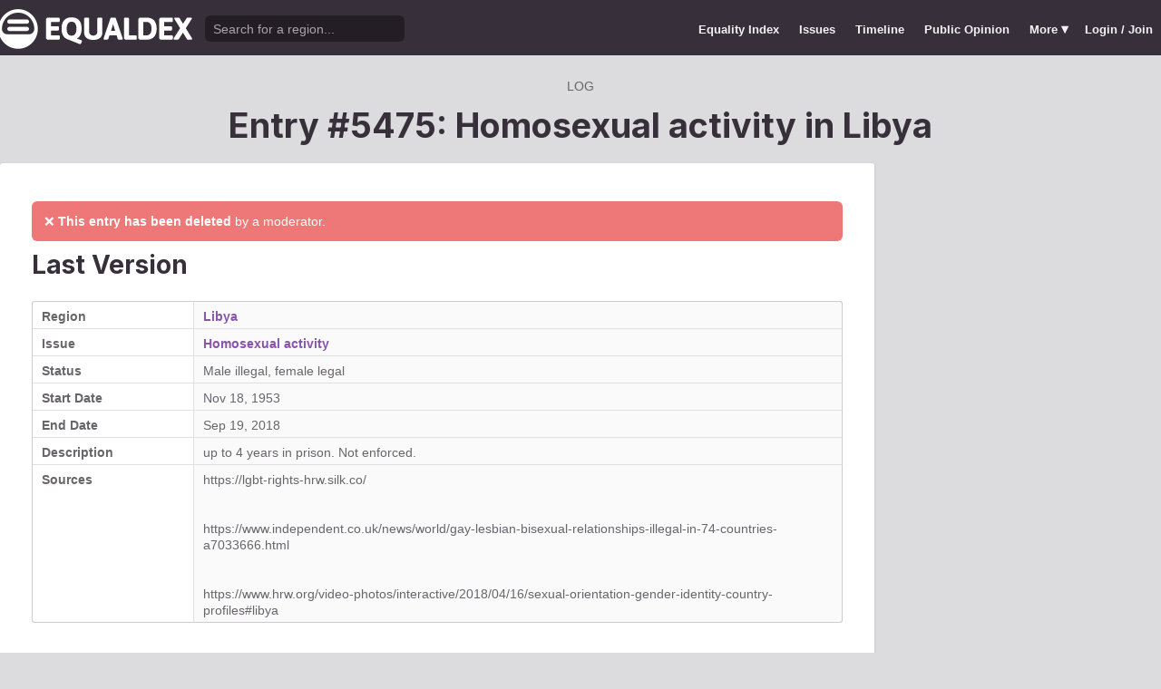

--- FILE ---
content_type: text/html; charset=utf-8
request_url: https://www.equaldex.com/log/5475
body_size: 5246
content:
<!DOCTYPE html PUBLIC "-//W3C//DTD XHTML 1.0 Strict//EN" "http://www.w3.org/TR/xhtml1/DTD/xhtml1-strict.dtd"> 
<html xmlns="http://www.w3.org/1999/xhtml" xml:lang="en"> 
<head>
<title>Entry #5475: Homosexual activity in Libya | Equaldex</title> 
<meta name="title" content="Entry #5475: Homosexual activity in Libya | Equaldex" />
<meta name="description" content="Equaldex is a collaborative knowledge base for the LGBTQ+ (lesbian, gay, bisexual, transgender) movement, visualizing LGBTQ+ rights through maps, timelines, and data." /> 
<meta name="keywords" content="LGBT Rights, Gay Marriage, Human Rights, Equality, Data, LGBT Database, LGBT Rights By Country, Equaldex, Equalitopia, Equality, Gay Rights" /> 
<meta http-equiv="Content-Type" content="text/html; charset=iso-8859-1" />
<link rel="shortcut icon" href="/favicon.png">
<link href="/css/style2.css?7" rel="stylesheet" type="text/css" />
<meta name="viewport" content="width=device-width, initial-scale=1.0, maximum-scale=1.0, user-scalable=0" />
<link rel="preconnect" href="https://fonts.googleapis.com">
<link rel="preconnect" href="https://fonts.gstatic.com" crossorigin>
<link href="https://fonts.googleapis.com/css2?family=Inter:wght@100;200;300;400;500;600;700;800;900&display=swap" rel="stylesheet">
<link href='//fonts.googleapis.com/css?family=Asap:400,700' rel='stylesheet' type='text/css' />
<link href="//fonts.googleapis.com/css?family=Open+Sans:300italic,400italic,600italic,700italic,300,400,600,700&amp;lang=en" rel="stylesheet" title="Open Sans Stylesheet" />
<link rel="search" type="application/opensearchdescription+xml" href="https://www.equaldex.com/opensearchdescription.xml" title="Equaldex" />
  <meta property="og:image" content="https://www.equaldex.com/media/logos/equaldex-logo-mark.png" /><meta name="og:title" content="Entry #5475: Homosexual activity in Libya | Equaldex" />
<meta name="og:type" content="article" /> 
<meta name="og:description" content="Equaldex is a collaborative knowledge base for the LGBTQ+ (lesbian, gay, bisexual, transgender) movement, visualizing LGBTQ+ rights through maps, timelines, and data." /> 
<meta name="og:site_name" content="Equaldex" /> 
<meta name="twitter:card" content="summary">
<meta name="twitter:site" content="@equaldex">
<meta name="twitter:creator" content="@equaldex">
<meta name="twitter:title" content="Entry #5475: Homosexual activity in Libya | Equaldex">
<meta name="twitter:description" content="Equaldex is a collaborative knowledge base for the LGBTQ+ (lesbian, gay, bisexual, transgender) movement, visualizing LGBTQ+ rights through maps, timelines, and data.">
<script type="3949adf0666e21ae3c9f70ee-text/javascript" src="https://code.jquery.com/jquery-1.12.1.min.js"></script>
<script type="3949adf0666e21ae3c9f70ee-text/javascript" src="/js/jquery-ui.js"></script> <!-- DIALOG -->
<script type="3949adf0666e21ae3c9f70ee-text/javascript" src="/js/equaldex.js?21"></script>
<script type="3949adf0666e21ae3c9f70ee-module" src="/js/cookieconsent-config.js?2"></script>
<link rel="stylesheet" href="https://cdn.jsdelivr.net/gh/orestbida/cookieconsent@v3.0.0-rc.17/dist/cookieconsent.css">
<script type="3949adf0666e21ae3c9f70ee-text/javascript">
window.dataLayer = window.dataLayer || [];
function gtag(){dataLayer.push(arguments);}
gtag('consent', 'default', {
  'analytics_storage': 'denied'
});
</script>
<script async src="https://www.googletagmanager.com/gtag/js?id=G-04LREBKZLE" type="3949adf0666e21ae3c9f70ee-text/javascript">
</script>
<script type="3949adf0666e21ae3c9f70ee-text/javascript">
  window.dataLayer = window.dataLayer || [];
  function gtag(){dataLayer.push(arguments);}
  gtag('js', new Date());
  gtag('config', 'G-04LREBKZLE');
</script>
<script type="3949adf0666e21ae3c9f70ee-text/javascript">
  function consentGranted() {
    gtag('consent', 'update', {
      'analytics_storage': 'granted'
    });
  }
  function consentRevoked() {
    gtag('consent', 'update', {
      'analytics_storage': 'denied'
    });
  }

  const language = navigator.language || navigator.languages[0];
  const skipCountries = ['CA', 'AU', 'SG', 'JP', 'IN', 'KR', 'BR'];
  const shouldSkip = skipCountries.some(countryCode => language.endsWith('-' + countryCode));
  if(shouldSkip){
    consentGranted();
  }
</script>
</head>
<body>
<script type="3949adf0666e21ae3c9f70ee-text/javascript">
const datepast = '0000-01-01';
const datefuture = '9999-12-12';
const INFO_COLOR1 = 'aa5555';
const INFO_COLOR2 = '556688';
const INFO_COLOR3 = '88aa77';
isLoaded = false;  
window.google_analytics_uacct = "UA-246960-7"; /*Adsense Tracking*/
</script>
<div id="bodywrap">
<div id="header">

  

  <div class="contentw">
    <div class="headerleft">
      <div class="hamburger"><div class="hamburger-inner"></div></div>
      <h1 id="logo"><a href="/"></a></h1>
      <div id="search">
        <form action="/search" method="GET">
                    <div id="searchwrap"><input id="searchbox" type="text" name="q" placeholder="Search for a region..." /></div>
        </form>
      </div>
          </div>
    <ul id="topnav">      
      <li class="topnav_mobile"><a href="/" title="Home">Home</a></li>
      <li class=""><a href="/equality-index" title="LGBT Equality Index">Equality Index</a></li>
      <li class=""><a href="/issue/homosexuality" title="LGBT Issues">Issues</a></li>
      <li class=""><a href="/timeline" title="Timeline of LGBT Rights">Timeline</a></li>
      <li class=""><a href="/surveys" title="LGBT Rights Surveys">Public Opinion</a></li>
<li class="hashiddennav"><a>More <span style="font-size:1.2em">&#9662;</a><ul class="hiddennav"><li><a href="/rate">⭐️ Rate Your Region</a></li><li><a href="/compare">Compare</li><li><a href="/organizations">Organizations</a></li><li><a href="/edit">Editor Dashboard</a></li><li><a href="/help">Help</a></li></ul></li><li><a href="/login?redirect=%2Flog%2F5475">Login / Join</a></li>      
      </ul>
  </div>
</div>
<div id="container" class="contentw">

<div id="h1">
	<div class="breadcrumb"><span itemscope itemtype="https://schema.org/Breadcrumb"><a href="/recent" itemprop="url"><span itemprop="title">Log</span></a></span></div><h1>Entry #5475: Homosexual activity in <a href="/region/libya">Libya</a></h1></div>


<div id="content" class="sidebarDetached"><div class="content contentLeft">
	<div class="wrap2">



<div class="section">
<div class="error">❌ <b>This entry has been deleted</b> by a moderator.</div><div class=""><div class="row"><div class="rowItem"><h2 class="paddingTop0">Last Version</h2></div></div><table class="sleek"><tr><td class="rvlog_field" width="20%">Region</td><td><a href="/region/libya">Libya</a></td></tr><tr><td class="rvlog_field">Issue</td><td><a href="/issue/homosexuality">Homosexual activity</a></td></tr><tr><td class="rvlog_field">Status</td><td>Male illegal, female legal</td></tr><tr><td class="rvlog_field">Start Date</td><td>Nov 18, 1953</td></tr><tr><td class="rvlog_field">End Date</td><td>Sep 19, 2018</td></tr><tr><td class="rvlog_field">Description</td><td>up to 4 years in prison. Not enforced.  </td></tr><tr><td class="rvlog_field">Sources</td><td>https://lgbt-rights-hrw.silk.co/<br />
<br />
<br />
https://www.independent.co.uk/news/world/gay-lesbian-bisexual-relationships-illegal-in-74-countries-a7033666.html<br />
<br />
<br />
https://www.hrw.org/video-photos/interactive/2018/04/16/sexual-orientation-gender-identity-country-profiles#libya</td></tr></table></div><br /><hr class="unwrap bar" /><h2 class="marginTop">Revision History <span class="subtle">(27)</span></h2><div class="highlight marginBottom2"><div class="row"><div class="rowItem"><div><span class="pillLabel b"><time datetime="2024-05-12T05:06:53+00:00">May 12, 2024</time></span></div><h4><span class="subtle">deleted by  <a class="username" href="/user/qcksws">qcksws</a>.</span> <em>invalid or broken websites by banned member </em></h4></div><div class="marginLeftS"><div class="subtle center b marginBottomSS">Helpful?</div><span data-voter class="small segmented"><a href="/login?redirect=%2Flog%2F5475" 
					        title="This information is not accurate" 
					        class="mButton outline neg"
					        ><div class="x-mark"></div></a> <a class="mButton basic outline jcc nohover" data-counter style="min-width:1em;color:var(--n3) !important">0</a> <a href="/login?redirect=%2Flog%2F5475" 
					        title="This information is accurate" 
					        class="mButton outline pos"
					        ><div class="check"></div></a> </span><div class="center hide" data-report><a class="fakelink dialog neg marginTopS mButton small" data-href="/includes/report.php?change_id=5475" title="Report This Entry">Report Error</a></div></div></div><table class="sleek marginBottom0"><thead class="transparent"><tr><th width="20%"></th>
				<th width="40%">Old Value</th>
				<th width="40%">New Value (Current)</th>
				</tr></thead></table></div><div class="highlight marginBottom2"><div class="row"><div class="rowItem"><div><span class="pillLabel b"><time datetime="2018-09-04T00:17:52+00:00">Sep 4, 2018</time></span></div><h4><span class="subtle">edited by  <a class="username" href="/user/Ausyk">Ausyk</a></span></h4></div><div class="marginLeftS"><div class="subtle center b marginBottomSS">Helpful?</div><span data-voter class="small segmented"><a href="/login?redirect=%2Flog%2F5475" 
					        title="This information is not accurate" 
					        class="mButton outline neg"
					        ><div class="x-mark"></div></a> <a class="mButton basic outline jcc nohover" data-counter style="min-width:1em;color:var(--n3) !important">0</a> <a href="/login?redirect=%2Flog%2F5475" 
					        title="This information is accurate" 
					        class="mButton outline pos"
					        ><div class="check"></div></a> </span><div class="center hide" data-report><a class="fakelink dialog neg marginTopS mButton small" data-href="/includes/report.php?change_id=5475" title="Report This Entry">Report Error</a></div></div></div><table class="sleek marginBottom0"><thead class="transparent"><tr><th width="20%"></th>
				<th width="40%">Old Value</th>
				<th width="40%">New Value</th>
				</tr></thead><tr><td class="rvlog_field">Value</td><td class="neg">Illegal (imprisonment as punishment)</td><td>Male illegal, female legal</td></tr></table></div><div class="highlight marginBottom2"><div class="row"><div class="rowItem"><div><span class="pillLabel b"><time datetime="2018-09-04T00:17:32+00:00">Sep 4, 2018</time></span></div><h4><span class="subtle">edited by  <a class="username" href="/user/Ausyk">Ausyk</a></span></h4></div><div class="marginLeftS"><div class="subtle center b marginBottomSS">Helpful?</div><span data-voter class="small segmented"><a href="/login?redirect=%2Flog%2F5475" 
					        title="This information is not accurate" 
					        class="mButton outline neg"
					        ><div class="x-mark"></div></a> <a class="mButton basic outline jcc nohover" data-counter style="min-width:1em;color:var(--n3) !important">0</a> <a href="/login?redirect=%2Flog%2F5475" 
					        title="This information is accurate" 
					        class="mButton outline pos"
					        ><div class="check"></div></a> </span><div class="center hide" data-report><a class="fakelink dialog neg marginTopS mButton small" data-href="/includes/report.php?change_id=5475" title="Report This Entry">Report Error</a></div></div></div><table class="sleek marginBottom0"><thead class="transparent"><tr><th width="20%"></th>
				<th width="40%">Old Value</th>
				<th width="40%">New Value</th>
				</tr></thead><tr><td class="rvlog_field">End Date</td><td class="neg">Aug 19, 2018</td><td>Sep 19, 2018</td></tr></table></div><div class="highlight marginBottom2"><div class="row"><div class="rowItem"><div><span class="pillLabel b"><time datetime="2018-08-20T18:04:48+00:00">Aug 20, 2018</time></span></div><h4><span class="subtle">edited by  <a class="username" href="/user/Ausyk">Ausyk</a></span></h4></div><div class="marginLeftS"><div class="subtle center b marginBottomSS">Helpful?</div><span data-voter class="small segmented"><a href="/login?redirect=%2Flog%2F5475" 
					        title="This information is not accurate" 
					        class="mButton outline neg"
					        ><div class="x-mark"></div></a> <a class="mButton basic outline jcc nohover" data-counter style="min-width:1em;color:var(--n3) !important">0</a> <a href="/login?redirect=%2Flog%2F5475" 
					        title="This information is accurate" 
					        class="mButton outline pos"
					        ><div class="check"></div></a> </span><div class="center hide" data-report><a class="fakelink dialog neg marginTopS mButton small" data-href="/includes/report.php?change_id=5475" title="Report This Entry">Report Error</a></div></div></div><table class="sleek marginBottom0"><thead class="transparent"><tr><th width="20%"></th>
				<th width="40%">Old Value</th>
				<th width="40%">New Value</th>
				</tr></thead><tr><td class="rvlog_field">End Date</td><td class="neg">Aug 1, 2018</td><td>Aug 19, 2018</td></tr></table></div><div class="highlight marginBottom2"><div class="row"><div class="rowItem"><div><span class="pillLabel b"><time datetime="2018-08-01T22:23:15+00:00">Aug 1, 2018</time></span></div><h4><span class="subtle">edited by  <a class="username" href="/user/Ausyk">Ausyk</a></span></h4></div><div class="marginLeftS"><div class="subtle center b marginBottomSS">Helpful?</div><span data-voter class="small segmented"><a href="/login?redirect=%2Flog%2F5475" 
					        title="This information is not accurate" 
					        class="mButton outline neg"
					        ><div class="x-mark"></div></a> <a class="mButton basic outline jcc nohover" data-counter style="min-width:1em;color:var(--n3) !important">0</a> <a href="/login?redirect=%2Flog%2F5475" 
					        title="This information is accurate" 
					        class="mButton outline pos"
					        ><div class="check"></div></a> </span><div class="center hide" data-report><a class="fakelink dialog neg marginTopS mButton small" data-href="/includes/report.php?change_id=5475" title="Report This Entry">Report Error</a></div></div></div><table class="sleek marginBottom0"><thead class="transparent"><tr><th width="20%"></th>
				<th width="40%">Old Value</th>
				<th width="40%">New Value</th>
				</tr></thead><tr><td class="rvlog_field">End Date</td><td class="neg">Jul 19, 2018</td><td>Aug 1, 2018</td></tr></table></div><div class="highlight marginBottom2"><div class="row"><div class="rowItem"><div><span class="pillLabel b"><time datetime="2018-07-19T19:12:19+00:00">Jul 19, 2018</time></span></div><h4><span class="subtle">edited by  <a class="username" href="/user/Ausyk">Ausyk</a></span></h4></div><div class="marginLeftS"><div class="subtle center b marginBottomSS">Helpful?</div><span data-voter class="small segmented"><a href="/login?redirect=%2Flog%2F5475" 
					        title="This information is not accurate" 
					        class="mButton outline neg"
					        ><div class="x-mark"></div></a> <a class="mButton basic outline jcc nohover" data-counter style="min-width:1em;color:var(--n3) !important">0</a> <a href="/login?redirect=%2Flog%2F5475" 
					        title="This information is accurate" 
					        class="mButton outline pos"
					        ><div class="check"></div></a> </span><div class="center hide" data-report><a class="fakelink dialog neg marginTopS mButton small" data-href="/includes/report.php?change_id=5475" title="Report This Entry">Report Error</a></div></div></div><table class="sleek marginBottom0"><thead class="transparent"><tr><th width="20%"></th>
				<th width="40%">Old Value</th>
				<th width="40%">New Value</th>
				</tr></thead><tr><td class="rvlog_field">End Date</td><td class="neg">Jul 9, 2018</td><td>Jul 19, 2018</td></tr></table></div><div class="highlight marginBottom2"><div class="row"><div class="rowItem"><div><span class="pillLabel b"><time datetime="2018-07-09T16:14:54+00:00">Jul 9, 2018</time></span></div><h4><span class="subtle">edited by  <a class="username" href="/user/Ausyk">Ausyk</a></span></h4></div><div class="marginLeftS"><div class="subtle center b marginBottomSS">Helpful?</div><span data-voter class="small segmented"><a href="/login?redirect=%2Flog%2F5475" 
					        title="This information is not accurate" 
					        class="mButton outline neg"
					        ><div class="x-mark"></div></a> <a class="mButton basic outline jcc nohover" data-counter style="min-width:1em;color:var(--n3) !important">0</a> <a href="/login?redirect=%2Flog%2F5475" 
					        title="This information is accurate" 
					        class="mButton outline pos"
					        ><div class="check"></div></a> </span><div class="center hide" data-report><a class="fakelink dialog neg marginTopS mButton small" data-href="/includes/report.php?change_id=5475" title="Report This Entry">Report Error</a></div></div></div><table class="sleek marginBottom0"><thead class="transparent"><tr><th width="20%"></th>
				<th width="40%">Old Value</th>
				<th width="40%">New Value</th>
				</tr></thead><tr><td class="rvlog_field">End Date</td><td class="neg">Jul 2, 2018</td><td>Jul 9, 2018</td></tr><tr><td class="rvlog_field" rowspan="2">Description</td><td class="neg">up to 4 years in prison. Not enforced. Decriminalization pending. </td><td>up to 4 years in prison. Not enforced.  </td></tr><tr><td colspan="2"><div class="center"><div class="mButton basic tonal small" data-toggle="log_9861_note" data-label-alt="Hide Difference"/>Show Difference</div></div><div class="marginTop hide log_9861_note">up to 4 years in prison. Not enforced. <span class="removed">Decriminalization pending. </span> <span class="added"> </span></div></td></tr><tr><td class="rvlog_field" rowspan="2">Sources</td><td class="neg">https://lgbt-rights-hrw.silk.co/<br />
<br />
<br />
https://www.independent.co.uk/news/world/gay-lesbian-bisexual-relationships-illegal-in-74-countries-a7033666.html</td><td>https://lgbt-rights-hrw.silk.co/<br />
<br />
<br />
https://www.independent.co.uk/news/world/gay-lesbian-bisexual-relationships-illegal-in-74-countries-a7033666.html<br />
<br />
<br />
https://www.hrw.org/video-photos/interactive/2018/04/16/sexual-orientation-gender-identity-country-profiles#libya</td></tr><tr><td colspan="2"><div class="center"><div class="mButton basic tonal small" data-toggle="log_9861_sources" data-label-alt="Hide Difference"/>Show Difference</div></div><div class="marginTop hide log_9861_sources"><span class="removed">https://lgbt-rights-hrw.silk.co/


https://www.independent.co.uk/news/world/gay-lesbian-bisexual-relationships-illegal-in-74-countries-a7033666.html </span><span class="added">https://lgbt-rights-hrw.silk.co/


https://www.independent.co.uk/news/world/gay-lesbian-bisexual-relationships-illegal-in-74-countries-a7033666.html


https://www.hrw.org/video-photos/interactive/2018/04/16/sexual-orientation-gender-identity-country-profiles#libya </span></div></td></tr></table></div><div class="highlight marginBottom2"><div class="row"><div class="rowItem"><div><span class="pillLabel b"><time datetime="2018-07-02T23:44:15+00:00">Jul 2, 2018</time></span></div><h4><span class="subtle">edited by  <a class="username" href="/user/Ausyk">Ausyk</a></span></h4></div><div class="marginLeftS"><div class="subtle center b marginBottomSS">Helpful?</div><span data-voter class="small segmented"><a href="/login?redirect=%2Flog%2F5475" 
					        title="This information is not accurate" 
					        class="mButton outline neg"
					        ><div class="x-mark"></div></a> <a class="mButton basic outline jcc nohover" data-counter style="min-width:1em;color:var(--n3) !important">0</a> <a href="/login?redirect=%2Flog%2F5475" 
					        title="This information is accurate" 
					        class="mButton outline pos"
					        ><div class="check"></div></a> </span><div class="center hide" data-report><a class="fakelink dialog neg marginTopS mButton small" data-href="/includes/report.php?change_id=5475" title="Report This Entry">Report Error</a></div></div></div><table class="sleek marginBottom0"><thead class="transparent"><tr><th width="20%"></th>
				<th width="40%">Old Value</th>
				<th width="40%">New Value</th>
				</tr></thead><tr><td class="rvlog_field">End Date</td><td class="neg">Jun 22, 2018</td><td>Jul 2, 2018</td></tr></table></div><div class="highlight marginBottom2"><div class="row"><div class="rowItem"><div><span class="pillLabel b"><time datetime="2018-06-22T21:10:51+00:00">Jun 22, 2018</time></span></div><h4><span class="subtle">edited by  <a class="username" href="/user/Ausyk">Ausyk</a></span></h4></div><div class="marginLeftS"><div class="subtle center b marginBottomSS">Helpful?</div><span data-voter class="small segmented"><a href="/login?redirect=%2Flog%2F5475" 
					        title="This information is not accurate" 
					        class="mButton outline neg"
					        ><div class="x-mark"></div></a> <a class="mButton basic outline jcc nohover" data-counter style="min-width:1em;color:var(--n3) !important">0</a> <a href="/login?redirect=%2Flog%2F5475" 
					        title="This information is accurate" 
					        class="mButton outline pos"
					        ><div class="check"></div></a> </span><div class="center hide" data-report><a class="fakelink dialog neg marginTopS mButton small" data-href="/includes/report.php?change_id=5475" title="Report This Entry">Report Error</a></div></div></div><table class="sleek marginBottom0"><thead class="transparent"><tr><th width="20%"></th>
				<th width="40%">Old Value</th>
				<th width="40%">New Value</th>
				</tr></thead><tr><td class="rvlog_field">End Date</td><td class="neg">Jun 13, 2018</td><td>Jun 22, 2018</td></tr></table></div><div class="highlight marginBottom2"><div class="row"><div class="rowItem"><div><span class="pillLabel b"><time datetime="2018-06-13T19:43:17+00:00">Jun 13, 2018</time></span></div><h4><span class="subtle">edited by  <a class="username" href="/user/Ausyk">Ausyk</a></span></h4></div><div class="marginLeftS"><div class="subtle center b marginBottomSS">Helpful?</div><span data-voter class="small segmented"><a href="/login?redirect=%2Flog%2F5475" 
					        title="This information is not accurate" 
					        class="mButton outline neg"
					        ><div class="x-mark"></div></a> <a class="mButton basic outline jcc nohover" data-counter style="min-width:1em;color:var(--n3) !important">0</a> <a href="/login?redirect=%2Flog%2F5475" 
					        title="This information is accurate" 
					        class="mButton outline pos"
					        ><div class="check"></div></a> </span><div class="center hide" data-report><a class="fakelink dialog neg marginTopS mButton small" data-href="/includes/report.php?change_id=5475" title="Report This Entry">Report Error</a></div></div></div><table class="sleek marginBottom0"><thead class="transparent"><tr><th width="20%"></th>
				<th width="40%">Old Value</th>
				<th width="40%">New Value</th>
				</tr></thead><tr><td class="rvlog_field">End Date</td><td class="neg">Jun 4, 2018</td><td>Jun 13, 2018</td></tr><tr><td class="rvlog_field" rowspan="2">Sources</td><td class="neg">https://lgbt-rights-hrw.silk.co/</td><td>https://lgbt-rights-hrw.silk.co/<br />
<br />
<br />
https://www.independent.co.uk/news/world/gay-lesbian-bisexual-relationships-illegal-in-74-countries-a7033666.html</td></tr><tr><td colspan="2"><div class="center"><div class="mButton basic tonal small" data-toggle="log_8568_sources" data-label-alt="Hide Difference"/>Show Difference</div></div><div class="marginTop hide log_8568_sources"><span class="removed">https://lgbt-rights-hrw.silk.co/ </span><span class="added">https://lgbt-rights-hrw.silk.co/


https://www.independent.co.uk/news/world/gay-lesbian-bisexual-relationships-illegal-in-74-countries-a7033666.html </span></div></td></tr></table></div><div class="highlight marginBottom2"><div class="row"><div class="rowItem"><div><span class="pillLabel b"><time datetime="2018-06-04T19:06:06+00:00">Jun 4, 2018</time></span></div><h4><span class="subtle">edited by  <a class="username" href="/user/Ausyk">Ausyk</a></span></h4></div><div class="marginLeftS"><div class="subtle center b marginBottomSS">Helpful?</div><span data-voter class="small segmented"><a href="/login?redirect=%2Flog%2F5475" 
					        title="This information is not accurate" 
					        class="mButton outline neg"
					        ><div class="x-mark"></div></a> <a class="mButton basic outline jcc nohover" data-counter style="min-width:1em;color:var(--n3) !important">0</a> <a href="/login?redirect=%2Flog%2F5475" 
					        title="This information is accurate" 
					        class="mButton outline pos"
					        ><div class="check"></div></a> </span><div class="center hide" data-report><a class="fakelink dialog neg marginTopS mButton small" data-href="/includes/report.php?change_id=5475" title="Report This Entry">Report Error</a></div></div></div><table class="sleek marginBottom0"><thead class="transparent"><tr><th width="20%"></th>
				<th width="40%">Old Value</th>
				<th width="40%">New Value</th>
				</tr></thead><tr><td class="rvlog_field">End Date</td><td class="neg">Apr 19, 2018</td><td>Jun 4, 2018</td></tr></table></div><div class="highlight marginBottom2"><div class="row"><div class="rowItem"><div><span class="pillLabel b"><time datetime="2018-04-19T20:36:54+00:00">Apr 19, 2018</time></span></div><h4><span class="subtle">edited by  <a class="username" href="/user/Ausyk">Ausyk</a></span></h4></div><div class="marginLeftS"><div class="subtle center b marginBottomSS">Helpful?</div><span data-voter class="small segmented"><a href="/login?redirect=%2Flog%2F5475" 
					        title="This information is not accurate" 
					        class="mButton outline neg"
					        ><div class="x-mark"></div></a> <a class="mButton basic outline jcc nohover" data-counter style="min-width:1em;color:var(--n3) !important">0</a> <a href="/login?redirect=%2Flog%2F5475" 
					        title="This information is accurate" 
					        class="mButton outline pos"
					        ><div class="check"></div></a> </span><div class="center hide" data-report><a class="fakelink dialog neg marginTopS mButton small" data-href="/includes/report.php?change_id=5475" title="Report This Entry">Report Error</a></div></div></div><table class="sleek marginBottom0"><thead class="transparent"><tr><th width="20%"></th>
				<th width="40%">Old Value</th>
				<th width="40%">New Value</th>
				</tr></thead><tr><td class="rvlog_field">End Date</td><td class="neg">Apr 15, 2018</td><td>Apr 19, 2018</td></tr><tr><td class="rvlog_field" rowspan="2">Description</td><td class="neg">up to 4 years in prison. Not enforced.</td><td>up to 4 years in prison. Not enforced. Decriminalization pending. </td></tr><tr><td colspan="2"><div class="center"><div class="mButton basic tonal small" data-toggle="log_7553_note" data-label-alt="Hide Difference"/>Show Difference</div></div><div class="marginTop hide log_7553_note">up to 4 years in prison. Not enforced. <span class="added">Decriminalization pending.  </span></div></td></tr></table></div><div class="highlight marginBottom2"><div class="row"><div class="rowItem"><div><span class="pillLabel b"><time datetime="2018-04-15T23:46:31+00:00">Apr 15, 2018</time></span></div><h4><span class="subtle">edited by  <a class="username" href="/user/Ausyk">Ausyk</a></span></h4></div><div class="marginLeftS"><div class="subtle center b marginBottomSS">Helpful?</div><span data-voter class="small segmented"><a href="/login?redirect=%2Flog%2F5475" 
					        title="This information is not accurate" 
					        class="mButton outline neg"
					        ><div class="x-mark"></div></a> <a class="mButton basic outline jcc nohover" data-counter style="min-width:1em;color:var(--n3) !important">0</a> <a href="/login?redirect=%2Flog%2F5475" 
					        title="This information is accurate" 
					        class="mButton outline pos"
					        ><div class="check"></div></a> </span><div class="center hide" data-report><a class="fakelink dialog neg marginTopS mButton small" data-href="/includes/report.php?change_id=5475" title="Report This Entry">Report Error</a></div></div></div><table class="sleek marginBottom0"><thead class="transparent"><tr><th width="20%"></th>
				<th width="40%">Old Value</th>
				<th width="40%">New Value</th>
				</tr></thead><tr><td class="rvlog_field">End Date</td><td class="neg">Apr 4, 2018</td><td>Apr 15, 2018</td></tr><tr><td class="rvlog_field" rowspan="2">Description</td><td class="neg">up to 4 years in prison. Not enforced. State not functioning.</td><td>up to 4 years in prison. Not enforced.</td></tr><tr><td colspan="2"><div class="center"><div class="mButton basic tonal small" data-toggle="log_7509_note" data-label-alt="Hide Difference"/>Show Difference</div></div><div class="marginTop hide log_7509_note">up to 4 years in prison. Not enforced. <span class="removed">State not functioning. </span></div></td></tr></table></div><div class="highlight marginBottom2"><div class="row"><div class="rowItem"><div><span class="pillLabel b"><time datetime="2018-04-04T22:56:39+00:00">Apr 4, 2018</time></span></div><h4><span class="subtle">edited by  <a class="username" href="/user/Ausyk">Ausyk</a></span></h4></div><div class="marginLeftS"><div class="subtle center b marginBottomSS">Helpful?</div><span data-voter class="small segmented"><a href="/login?redirect=%2Flog%2F5475" 
					        title="This information is not accurate" 
					        class="mButton outline neg"
					        ><div class="x-mark"></div></a> <a class="mButton basic outline jcc nohover" data-counter style="min-width:1em;color:var(--n3) !important">0</a> <a href="/login?redirect=%2Flog%2F5475" 
					        title="This information is accurate" 
					        class="mButton outline pos"
					        ><div class="check"></div></a> </span><div class="center hide" data-report><a class="fakelink dialog neg marginTopS mButton small" data-href="/includes/report.php?change_id=5475" title="Report This Entry">Report Error</a></div></div></div><table class="sleek marginBottom0"><thead class="transparent"><tr><th width="20%"></th>
				<th width="40%">Old Value</th>
				<th width="40%">New Value</th>
				</tr></thead><tr><td class="rvlog_field">End Date</td><td class="neg">Mar 20, 2018</td><td>Apr 4, 2018</td></tr><tr><td class="rvlog_field" rowspan="2">Description</td><td class="neg">up to 4 years in prison. Not enforced. Decriminalization pending.</td><td>up to 4 years in prison. Not enforced. State not functioning.</td></tr><tr><td colspan="2"><div class="center"><div class="mButton basic tonal small" data-toggle="log_7299_note" data-label-alt="Hide Difference"/>Show Difference</div></div><div class="marginTop hide log_7299_note">up to 4 years in prison. Not enforced. <span class="removed">Decriminalization pending. </span><span class="added">State not functioning. </span></div></td></tr></table></div><div class="highlight marginBottom2"><div class="row"><div class="rowItem"><div><span class="pillLabel b"><time datetime="2018-03-20T23:00:23+00:00">Mar 20, 2018</time></span></div><h4><span class="subtle">edited by  <a class="username" href="/user/Ausyk">Ausyk</a></span></h4></div><div class="marginLeftS"><div class="subtle center b marginBottomSS">Helpful?</div><span data-voter class="small segmented"><a href="/login?redirect=%2Flog%2F5475" 
					        title="This information is not accurate" 
					        class="mButton outline neg"
					        ><div class="x-mark"></div></a> <a class="mButton basic outline jcc nohover" data-counter style="min-width:1em;color:var(--n3) !important">0</a> <a href="/login?redirect=%2Flog%2F5475" 
					        title="This information is accurate" 
					        class="mButton outline pos"
					        ><div class="check"></div></a> </span><div class="center hide" data-report><a class="fakelink dialog neg marginTopS mButton small" data-href="/includes/report.php?change_id=5475" title="Report This Entry">Report Error</a></div></div></div><table class="sleek marginBottom0"><thead class="transparent"><tr><th width="20%"></th>
				<th width="40%">Old Value</th>
				<th width="40%">New Value</th>
				</tr></thead><tr><td class="rvlog_field">End Date</td><td class="neg">Mar 8, 2018</td><td>Mar 20, 2018</td></tr><tr><td class="rvlog_field" rowspan="2">Description</td><td class="neg">up to 4 years in prison. Not enforced.</td><td>up to 4 years in prison. Not enforced. Decriminalization pending.</td></tr><tr><td colspan="2"><div class="center"><div class="mButton basic tonal small" data-toggle="log_6927_note" data-label-alt="Hide Difference"/>Show Difference</div></div><div class="marginTop hide log_6927_note">up to 4 years in prison. Not enforced. <span class="added">Decriminalization pending. </span></div></td></tr></table></div><div class="highlight marginBottom2"><div class="row"><div class="rowItem"><div><span class="pillLabel b"><time datetime="2018-03-08T21:52:12+00:00">Mar 8, 2018</time></span></div><h4><span class="subtle">edited by  <a class="username" href="/user/Ausyk">Ausyk</a></span></h4></div><div class="marginLeftS"><div class="subtle center b marginBottomSS">Helpful?</div><span data-voter class="small segmented"><a href="/login?redirect=%2Flog%2F5475" 
					        title="This information is not accurate" 
					        class="mButton outline neg"
					        ><div class="x-mark"></div></a> <a class="mButton basic outline jcc nohover" data-counter style="min-width:1em;color:var(--n3) !important">0</a> <a href="/login?redirect=%2Flog%2F5475" 
					        title="This information is accurate" 
					        class="mButton outline pos"
					        ><div class="check"></div></a> </span><div class="center hide" data-report><a class="fakelink dialog neg marginTopS mButton small" data-href="/includes/report.php?change_id=5475" title="Report This Entry">Report Error</a></div></div></div><table class="sleek marginBottom0"><thead class="transparent"><tr><th width="20%"></th>
				<th width="40%">Old Value</th>
				<th width="40%">New Value</th>
				</tr></thead><tr><td class="rvlog_field">End Date</td><td class="neg">Mar 1, 2018</td><td>Mar 8, 2018</td></tr><tr><td class="rvlog_field">Description</td><td class="neg">5 years in prison. Not enforced.</td><td>up to 4 years in prison. Not enforced.</td></tr></table></div><div class="highlight marginBottom2"><div class="row"><div class="rowItem"><div><span class="pillLabel b"><time datetime="2018-03-01T22:47:12+00:00">Mar 1, 2018</time></span></div><h4><span class="subtle">edited by  <a class="username" href="/user/Ausyk">Ausyk</a></span></h4></div><div class="marginLeftS"><div class="subtle center b marginBottomSS">Helpful?</div><span data-voter class="small segmented"><a href="/login?redirect=%2Flog%2F5475" 
					        title="This information is not accurate" 
					        class="mButton outline neg"
					        ><div class="x-mark"></div></a> <a class="mButton basic outline jcc nohover" data-counter style="min-width:1em;color:var(--n3) !important">0</a> <a href="/login?redirect=%2Flog%2F5475" 
					        title="This information is accurate" 
					        class="mButton outline pos"
					        ><div class="check"></div></a> </span><div class="center hide" data-report><a class="fakelink dialog neg marginTopS mButton small" data-href="/includes/report.php?change_id=5475" title="Report This Entry">Report Error</a></div></div></div><table class="sleek marginBottom0"><thead class="transparent"><tr><th width="20%"></th>
				<th width="40%">Old Value</th>
				<th width="40%">New Value</th>
				</tr></thead><tr><td class="rvlog_field">End Date</td><td class="neg">Feb 22, 2018</td><td>Mar 1, 2018</td></tr></table></div><div class="highlight marginBottom2"><div class="row"><div class="rowItem"><div><span class="pillLabel b"><time datetime="2018-02-22T22:23:15+00:00">Feb 22, 2018</time></span></div><h4><span class="subtle">edited by  <a class="username" href="/user/Ausyk">Ausyk</a></span></h4></div><div class="marginLeftS"><div class="subtle center b marginBottomSS">Helpful?</div><span data-voter class="small segmented"><a href="/login?redirect=%2Flog%2F5475" 
					        title="This information is not accurate" 
					        class="mButton outline neg"
					        ><div class="x-mark"></div></a> <a class="mButton basic outline jcc nohover" data-counter style="min-width:1em;color:var(--n3) !important">0</a> <a href="/login?redirect=%2Flog%2F5475" 
					        title="This information is accurate" 
					        class="mButton outline pos"
					        ><div class="check"></div></a> </span><div class="center hide" data-report><a class="fakelink dialog neg marginTopS mButton small" data-href="/includes/report.php?change_id=5475" title="Report This Entry">Report Error</a></div></div></div><table class="sleek marginBottom0"><thead class="transparent"><tr><th width="20%"></th>
				<th width="40%">Old Value</th>
				<th width="40%">New Value</th>
				</tr></thead><tr><td class="rvlog_field">Description</td><td class="neg">5 years in prison</td><td>5 years in prison. Not enforced.</td></tr></table></div><div class="highlight marginBottom2"><div class="row"><div class="rowItem"><div><span class="pillLabel b"><time datetime="2018-02-22T22:22:40+00:00">Feb 22, 2018</time></span></div><h4><span class="subtle">edited by  <a class="username" href="/user/Ausyk">Ausyk</a></span></h4></div><div class="marginLeftS"><div class="subtle center b marginBottomSS">Helpful?</div><span data-voter class="small segmented"><a href="/login?redirect=%2Flog%2F5475" 
					        title="This information is not accurate" 
					        class="mButton outline neg"
					        ><div class="x-mark"></div></a> <a class="mButton basic outline jcc nohover" data-counter style="min-width:1em;color:var(--n3) !important">0</a> <a href="/login?redirect=%2Flog%2F5475" 
					        title="This information is accurate" 
					        class="mButton outline pos"
					        ><div class="check"></div></a> </span><div class="center hide" data-report><a class="fakelink dialog neg marginTopS mButton small" data-href="/includes/report.php?change_id=5475" title="Report This Entry">Report Error</a></div></div></div><table class="sleek marginBottom0"><thead class="transparent"><tr><th width="20%"></th>
				<th width="40%">Old Value</th>
				<th width="40%">New Value</th>
				</tr></thead><tr><td class="rvlog_field">End Date</td><td class="neg">Nov 27, 2017</td><td>Feb 22, 2018</td></tr></table></div><div class="highlight marginBottom2"><div class="row"><div class="rowItem"><div><span class="pillLabel b"><time datetime="2017-11-27T22:50:13+00:00">Nov 27, 2017</time></span></div><h4><span class="subtle">edited by  <a class="username" href="/user/Ausyk">Ausyk</a></span></h4></div><div class="marginLeftS"><div class="subtle center b marginBottomSS">Helpful?</div><span data-voter class="small segmented"><a href="/login?redirect=%2Flog%2F5475" 
					        title="This information is not accurate" 
					        class="mButton outline neg"
					        ><div class="x-mark"></div></a> <a class="mButton basic outline jcc nohover" data-counter style="min-width:1em;color:var(--n3) !important">0</a> <a href="/login?redirect=%2Flog%2F5475" 
					        title="This information is accurate" 
					        class="mButton outline pos"
					        ><div class="check"></div></a> </span><div class="center hide" data-report><a class="fakelink dialog neg marginTopS mButton small" data-href="/includes/report.php?change_id=5475" title="Report This Entry">Report Error</a></div></div></div><table class="sleek marginBottom0"><thead class="transparent"><tr><th width="20%"></th>
				<th width="40%">Old Value</th>
				<th width="40%">New Value</th>
				</tr></thead><tr><td class="rvlog_field">End Date</td><td class="neg">Nov 14, 2017</td><td>Nov 27, 2017</td></tr><tr><td class="rvlog_field">Description</td><td class="neg">4 years in prison or villante execution.</td><td>5 years in prison</td></tr></table></div><div class="highlight marginBottom2"><div class="row"><div class="rowItem"><div><span class="pillLabel b"><time datetime="2017-11-14T21:59:30+00:00">Nov 14, 2017</time></span></div><h4><span class="subtle">edited by  <a class="username" href="/user/Ausyk">Ausyk</a></span></h4></div><div class="marginLeftS"><div class="subtle center b marginBottomSS">Helpful?</div><span data-voter class="small segmented"><a href="/login?redirect=%2Flog%2F5475" 
					        title="This information is not accurate" 
					        class="mButton outline neg"
					        ><div class="x-mark"></div></a> <a class="mButton basic outline jcc nohover" data-counter style="min-width:1em;color:var(--n3) !important">0</a> <a href="/login?redirect=%2Flog%2F5475" 
					        title="This information is accurate" 
					        class="mButton outline pos"
					        ><div class="check"></div></a> </span><div class="center hide" data-report><a class="fakelink dialog neg marginTopS mButton small" data-href="/includes/report.php?change_id=5475" title="Report This Entry">Report Error</a></div></div></div><table class="sleek marginBottom0"><thead class="transparent"><tr><th width="20%"></th>
				<th width="40%">Old Value</th>
				<th width="40%">New Value</th>
				</tr></thead><tr><td class="rvlog_field">End Date</td><td class="neg">Sep 6, 2017</td><td>Nov 14, 2017</td></tr><tr><td class="rvlog_field">Description</td><td class="neg">5 years in prison under the crime of sodamy.</td><td>4 years in prison or villante execution.</td></tr></table></div><div class="highlight marginBottom2"><div class="row"><div class="rowItem"><div><span class="pillLabel b"><time datetime="2017-09-07T16:56:43+00:00">Sep 7, 2017</time></span></div><h4><span class="subtle">edited by  <a class="username" href="/user/Ausyk">Ausyk</a></span></h4></div><div class="marginLeftS"><div class="subtle center b marginBottomSS">Helpful?</div><span data-voter class="small segmented"><a href="/login?redirect=%2Flog%2F5475" 
					        title="This information is not accurate" 
					        class="mButton outline neg"
					        ><div class="x-mark"></div></a> <a class="mButton basic outline jcc nohover" data-counter style="min-width:1em;color:var(--n3) !important">0</a> <a href="/login?redirect=%2Flog%2F5475" 
					        title="This information is accurate" 
					        class="mButton outline pos"
					        ><div class="check"></div></a> </span><div class="center hide" data-report><a class="fakelink dialog neg marginTopS mButton small" data-href="/includes/report.php?change_id=5475" title="Report This Entry">Report Error</a></div></div></div><table class="sleek marginBottom0"><thead class="transparent"><tr><th width="20%"></th>
				<th width="40%">Old Value</th>
				<th width="40%">New Value</th>
				</tr></thead><tr><td class="rvlog_field">End Date</td><td class="neg">Aug 10, 2017</td><td>Sep 6, 2017</td></tr></table></div><div class="highlight marginBottom2"><div class="row"><div class="rowItem"><div><span class="pillLabel b"><time datetime="2017-08-10T21:05:30+00:00">Aug 10, 2017</time></span></div><h4><span class="subtle">edited by  <a class="username" href="/user/Ausyk">Ausyk</a></span></h4></div><div class="marginLeftS"><div class="subtle center b marginBottomSS">Helpful?</div><span data-voter class="small segmented"><a href="/login?redirect=%2Flog%2F5475" 
					        title="This information is not accurate" 
					        class="mButton outline neg"
					        ><div class="x-mark"></div></a> <a class="mButton basic outline jcc nohover" data-counter style="min-width:1em;color:var(--n3) !important">0</a> <a href="/login?redirect=%2Flog%2F5475" 
					        title="This information is accurate" 
					        class="mButton outline pos"
					        ><div class="check"></div></a> </span><div class="center hide" data-report><a class="fakelink dialog neg marginTopS mButton small" data-href="/includes/report.php?change_id=5475" title="Report This Entry">Report Error</a></div></div></div><table class="sleek marginBottom0"><thead class="transparent"><tr><th width="20%"></th>
				<th width="40%">Old Value</th>
				<th width="40%">New Value</th>
				</tr></thead><tr><td class="rvlog_field">End Date</td><td class="neg">Mar 19, 2017</td><td>Aug 10, 2017</td></tr></table></div><div class="highlight marginBottom2"><div class="row"><div class="rowItem"><div><span class="pillLabel b"><time datetime="2017-03-19T18:39:36+00:00">Mar 19, 2017</time></span></div><h4><span class="subtle">edited by  <a class="username" href="/user/Ausyk">Ausyk</a></span></h4></div><div class="marginLeftS"><div class="subtle center b marginBottomSS">Helpful?</div><span data-voter class="small segmented"><a href="/login?redirect=%2Flog%2F5475" 
					        title="This information is not accurate" 
					        class="mButton outline neg"
					        ><div class="x-mark"></div></a> <a class="mButton basic outline jcc nohover" data-counter style="min-width:1em;color:var(--n3) !important">0</a> <a href="/login?redirect=%2Flog%2F5475" 
					        title="This information is accurate" 
					        class="mButton outline pos"
					        ><div class="check"></div></a> </span><div class="center hide" data-report><a class="fakelink dialog neg marginTopS mButton small" data-href="/includes/report.php?change_id=5475" title="Report This Entry">Report Error</a></div></div></div><table class="sleek marginBottom0"><thead class="transparent"><tr><th width="20%"></th>
				<th width="40%">Old Value</th>
				<th width="40%">New Value</th>
				</tr></thead><tr><td class="rvlog_field">Description</td><td class="neg">1-4 years in prison under the crime of sodamy.</td><td>5 years in prison under the crime of sodamy.</td></tr></table></div><div class="highlight marginBottom2"><div class="row"><div class="rowItem"><div><span class="pillLabel b"><time datetime="2017-03-19T18:39:07+00:00">Mar 19, 2017</time></span></div><h4><span class="subtle">edited by  <a class="username" href="/user/Ausyk">Ausyk</a></span></h4></div><div class="marginLeftS"><div class="subtle center b marginBottomSS">Helpful?</div><span data-voter class="small segmented"><a href="/login?redirect=%2Flog%2F5475" 
					        title="This information is not accurate" 
					        class="mButton outline neg"
					        ><div class="x-mark"></div></a> <a class="mButton basic outline jcc nohover" data-counter style="min-width:1em;color:var(--n3) !important">0</a> <a href="/login?redirect=%2Flog%2F5475" 
					        title="This information is accurate" 
					        class="mButton outline pos"
					        ><div class="check"></div></a> </span><div class="center hide" data-report><a class="fakelink dialog neg marginTopS mButton small" data-href="/includes/report.php?change_id=5475" title="Report This Entry">Report Error</a></div></div></div><table class="sleek marginBottom0"><thead class="transparent"><tr><th width="20%"></th>
				<th width="40%">Old Value</th>
				<th width="40%">New Value</th>
				</tr></thead><tr><td class="rvlog_field">End Date</td><td class="neg">Mar 7, 2017</td><td>Mar 19, 2017</td></tr><tr><td class="rvlog_field">Description</td><td class="neg">1-4 years in prison. </td><td>1-4 years in prison under the crime of sodamy.</td></tr><tr><td class="rvlog_field">Sources</td><td class="neg">No</td><td>https://lgbt-rights-hrw.silk.co/</td></tr></table></div><div class="highlight marginBottom2"><div class="row"><div class="rowItem"><div><span class="pillLabel b"><time datetime="2017-03-07T18:51:55+00:00">Mar 7, 2017</time></span></div><h4><span class="subtle">edited by  <a class="username" href="/user/Ausyk">Ausyk</a></span></h4></div><div class="marginLeftS"><div class="subtle center b marginBottomSS">Helpful?</div><span data-voter class="small segmented"><a href="/login?redirect=%2Flog%2F5475" 
					        title="This information is not accurate" 
					        class="mButton outline neg"
					        ><div class="x-mark"></div></a> <a class="mButton basic outline jcc nohover" data-counter style="min-width:1em;color:var(--n3) !important">0</a> <a href="/login?redirect=%2Flog%2F5475" 
					        title="This information is accurate" 
					        class="mButton outline pos"
					        ><div class="check"></div></a> </span><div class="center hide" data-report><a class="fakelink dialog neg marginTopS mButton small" data-href="/includes/report.php?change_id=5475" title="Report This Entry">Report Error</a></div></div></div><table class="sleek marginBottom0"><thead class="transparent"><tr><th width="20%"></th>
				<th width="40%">Old Value (Original)</th>
				<th width="40%">New Value</th>
				</tr></thead><tr><td class="rvlog_field">End Date</td><td class="neg">Feb 12, 2017</td><td>Mar 7, 2017</td></tr><tr><td class="rvlog_field" rowspan="2">Description</td><td class="neg">Up to 5 years in prison under the crime of unnatural/indecent acts.</td><td>1-4 years in prison. </td></tr><tr><td colspan="2"><div class="center"><div class="mButton basic tonal small" data-toggle="log_2488_note" data-label-alt="Hide Difference"/>Show Difference</div></div><div class="marginTop hide log_2488_note"><span class="removed">Up to 5 years in prison under the crime of unnatural/indecent acts. </span><span class="added">1-4 years in prison.  </span></div></td></tr><tr><td class="rvlog_field">Sources</td><td class="neg">https://lgbt-rights-hrw.silk.co/</td><td>No</td></tr></table></div><div class="highlight marginBottom2"><div class="row"><div class="rowItem"><div><span class="pillLabel b"><time datetime="2017-02-12T19:46:28+00:00">Feb 12, 2017</time></span></div><h4><span class="subtle">created by  <a class="username" href="/user/Ausyk">Ausyk</a></span></h4></div><div class="marginLeftS"><div class="subtle center b marginBottomSS">Helpful?</div><span data-voter class="small segmented"><a href="/login?redirect=%2Flog%2F5475" 
					        title="This information is not accurate" 
					        class="mButton outline neg"
					        ><div class="x-mark"></div></a> <a class="mButton basic outline jcc nohover" data-counter style="min-width:1em;color:var(--n3) !important">0</a> <a href="/login?redirect=%2Flog%2F5475" 
					        title="This information is accurate" 
					        class="mButton outline pos"
					        ><div class="check"></div></a> </span><div class="center hide" data-report><a class="fakelink dialog neg marginTopS mButton small" data-href="/includes/report.php?change_id=5475" title="Report This Entry">Report Error</a></div></div></div><table class="sleek"><thead class="transparent"><tr><th></th><th width="80%">Original entry</th></tr></thead><tr><td class="rvlog_field">Status</td><td>Illegal (imprisonment as punishment)</td></tr><tr><td class="rvlog_field">Start Date</td><td>Nov 18, 1953</td></tr><tr><td class="rvlog_field">End Date</td><td>Feb 12, 2017</td></tr><tr><td class="rvlog_field">Description</td><td>Up to 5 years in prison under the crime of unnatural/indecent acts.</td></tr><tr><td class="rvlog_field">Sources</td><td>https://lgbt-rights-hrw.silk.co/</td></tr></table></div></div>
</div><!-- .wrap -->

</div>
<div class="sidebar sidebarRight">

		

</div>


</div><!-- #content -->
	<div style="clear:both;"></div>
	<footer class="section" id="footer">
		<div class="footer_links" itemscope itemtype="http://schema.org/Organization">
			<a itemprop="sameAs" href="http://www.equaldex.com/discord">Discord</a>&nbsp;
			<a itemprop="sameAs" href="http://twitter.com/equaldex">Twitter</a>&nbsp;
			<a itemprop="sameAs" href="http://facebook.com/equaldex">Facebook</a>&nbsp;
			<a itemprop="sameAs" href="http://instagram.com/equaldexapp">Instagram</a>&nbsp;
			<a itemprop="sameAs" href="http://linkedin.com/company/equalitopia">LinkedIn</a>			
		</div>
		<div id="copyright">
			<div>
				<a href="/about">About</a> 
				<a href="/feedback">Feedback</a> 
				<a href="/press">Press</a> 
				<a href="https://equaldex.stoplight.io/docs/equaldex">API</a> 
				<a href="/terms">Terms</a> 
				<a href="/privacy">Privacy</a>
				<a type="button" data-cc="show-preferencesModal">Cookie Preferences</a>

				<a href="/directory">Directory</a>			</div>
			<div>Copyright &copy; 2026 Equaldex. All rights reserved.</div>
		</div>
				<div id="disclaimer" class="section">
			Equaldex is a collaborative knowledge base crowdsourcing <a href="/" style="color:inherit;">LGBT (lesbian, gay, bisexual, transgender) rights by country</a> and region. <a href="/login" style="color:inherit;">Sign Up</a> to contribute!
		</div>
			</footer>
</div><!-- end #container -->
</div><!-- end #bodywrap -->
<script type="3949adf0666e21ae3c9f70ee-text/javascript">
</script>
<script type="application/ld+json">
{
  "@context": "http://schema.org",
  "@type": "WebSite",
  "url": "http://equaldex.com/",
  "potentialAction": {
    "@type": "SearchAction",
    "target": "https://equaldex.com/search?q={search_term_string}",
    "query-input": "required name=search_term_string"
  }
}
</script>
<script src="/cdn-cgi/scripts/7d0fa10a/cloudflare-static/rocket-loader.min.js" data-cf-settings="3949adf0666e21ae3c9f70ee-|49" defer></script><script defer src="https://static.cloudflareinsights.com/beacon.min.js/vcd15cbe7772f49c399c6a5babf22c1241717689176015" integrity="sha512-ZpsOmlRQV6y907TI0dKBHq9Md29nnaEIPlkf84rnaERnq6zvWvPUqr2ft8M1aS28oN72PdrCzSjY4U6VaAw1EQ==" data-cf-beacon='{"version":"2024.11.0","token":"95a3eb9d702440b7be4a1d9e1e2cb669","r":1,"server_timing":{"name":{"cfCacheStatus":true,"cfEdge":true,"cfExtPri":true,"cfL4":true,"cfOrigin":true,"cfSpeedBrain":true},"location_startswith":null}}' crossorigin="anonymous"></script>
</body></html>